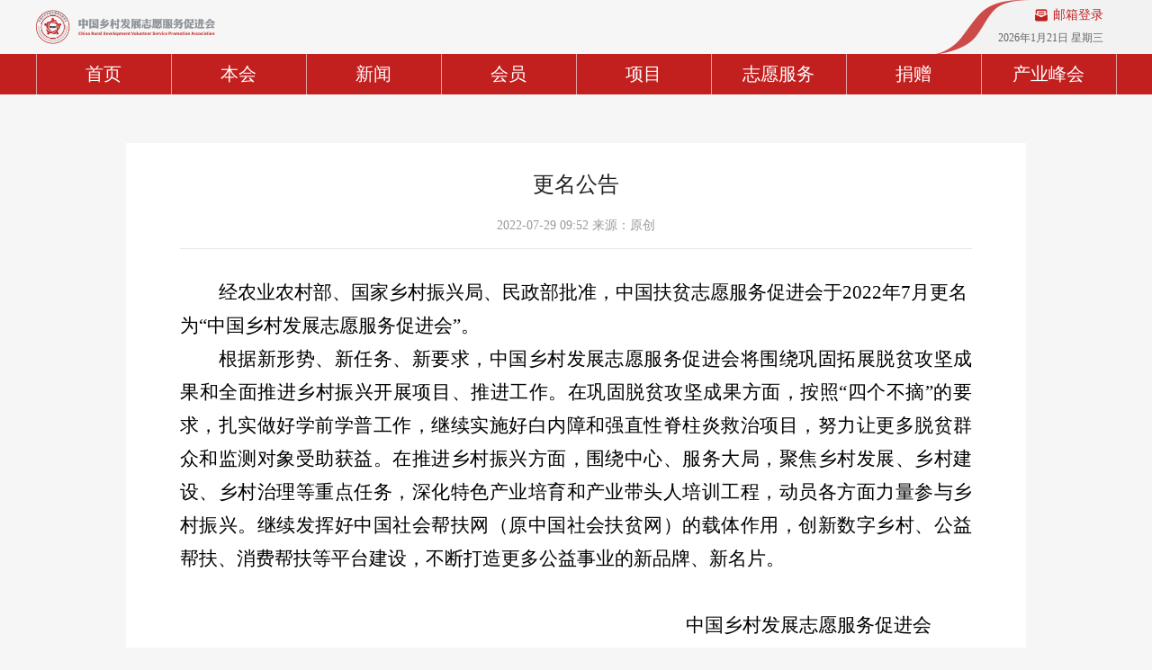

--- FILE ---
content_type: text/html;charset=utf-8
request_url: http://www.cppvs.org.cn/xinxigongkai/753.html
body_size: 5737
content:
<!DOCTYPE html>
<html>
<head>
<meta charset="utf-8">
<meta http-equiv="X-UA-Compatible" content="IE=edge,chrome=1">
<title>更名公告</title>
<meta http-equiv="X-UA-Compatible" content="IE=edge,IE=7,IE=8,IE=9,IE=10,chrome=1">
<meta name="viewport" content="width=device-width, initial-scale=1">
<link rel="shortcut icon" href="http://www.cppvs.org.cn/common/static/cppvs1/images/favicon.ico" />
<link rel="bookmark"href="http://www.cppvs.org.cn/common/static/cppvs1/images/favicon.ico" />
<link href="http://www.cppvs.org.cn/common/static/cppvs1/css/reset.css" rel="stylesheet">
<link rel="stylesheet" type="text/css" href="http://www.cppvs.org.cn/common/static/cppvs1/css/news.css">

</head>
<body>
    <!-- 头部 -->
    <style type="text/css" media="screen">
	@font-face {
		font-family: 'YaHei';
		src: url('/common/static/cppvs1/fonts/MSYH.eot');
		src: url('/common/static/cppvs1/fonts/MSYH.eot?#iefix') format('embedded-opentype'),
			url('/common/static/cppvs1/fonts/MSYH.ttf') format('truetype'),
			url('/common/static/cppvs1/fonts/MSYH.otf'),
			url('/common/static/cppvs1/fonts/MSYH.TTC') font-weight: normal;
		font-style: normal;
	}

	.headCont {
		width: 100%;
		height: auto;
		position: relative;
		/* overflow: hidden */
	}



	.nav{
		width: 1200px;
		height: 60px;
	}
	.nav>img{
		float: left;
		cursor: pointer;
	}
	.nav div{
		width: 200px;
		height: 60px;
		float: right;
		background: url('http://www.cppvs.org.cn/common/static/cppvs1/images/solid_x.png');
	}
	.login{
		display: block;
		text-align: right;
		font-size:14px;
		font-family:Microsoft YaHei;
		font-weight:400;
		color:rgba(194,32,31,1);
		background :url('http://www.cppvs.org.cn/common/static/cppvs1/images/email_xx.png') no-repeat center;
		margin-top: 8px;
		background-position-x: 110px;
		margin-right: 14px;
	}
	.timeVox11{
		display: block;
		height:12px;
		font-size:12px;
		font-family:Microsoft YaHei;
		font-weight:400;
		color:rgba(102,102,102,1);
		text-align: right;
		margin-top: 8px;
		margin-right: 14px;
	}






	.topBox {
		width: 100%;
		height: 190px;
		background: url('http://www.cppvs.org.cn/common/static/cppvs1/images/bc.png');
		background-size: 100% 100%;
		position: relative;
	}

	.top {
		width: 1200px;
		height: 172px;
		margin: 0 auto;
	}

	.LeftIndex {
		width: 378px;
		height: 73px;
		float: left;
		margin-top: 80px;
	}

	.LeftIndex img {
		width: 100%;
		height: 100%;
		object-fit: cover
	}

	.RightHref {
		width: 436px;
		height: 47px;
		float: right;
		margin-top: 64px;
		background: url('http://www.cppvs.org.cn/common/static/cppvs1/images/href.png');
		background-size: cover;
	}

	.topFpw {
		width: 193px;
		height: 35px;
		float: left;
		margin: 6px 0 0 35px;
	}

	.topFpw img {
		width: 100%;
		height: 100%;
		object-fit: cover;
	}

	.topZc {
		width: 150px;
		height: 35px;
		float: left;
		margin: 6px 0 0 35px;
		line-height: 35px;
		font-family: YaHei;
		font-weight: 400;
		color: rgba(255, 255, 255, 1);
		text-decoration: none
	}

	.topZc img {
		width: 30px;
		height: 30px;
		margin: 2px 15px 0 10px;
		float: left;

	}

	.Headheader {
		width: 100%;
		height: 45px;
		background: rgba(194, 32, 31, 1);
	}

	.Headheader ul {
		width: 1201px;
		height: 45px;
		margin: 0 auto;
		list-style: none;
		padding: 0;
	}

	.Headheader ul a {
		width: 149px;
		height: 45px;
		float: left;
		border-right: 1px solid rgba(246,246,246,0.61);
		line-height: 45px;
		text-align: center;
		font-size: 20px;
		font-family: YaHei;
		font-weight: 400;
		color: rgba(255, 255, 255, 1);
		text-decoration: none;
	}

	.Headheader ul a li {
		width: 100%;
		height: 100%;
		line-height: 45px;
		text-align: center;
		font-size: 20px;
		font-family: YaHei;
		font-weight: 400;
		color: rgba(255, 255, 255, 1);
		position: relative;
		box-sizing: border-box
	}

	.Headheader ul a:first-child {
		border-left: 1px solid rgba(246,246,246,0.61);
	}

	.Headheader ul a:first-child li {
		height: 84%;
	}



	.Headheader ul a li .TextShow {
		width: 300px;
		height: auto;
		overflow: hidden;
		position: absolute;
		top: 37px;
		background: rgba(255, 255, 255, 1);
		display: none;
		box-sizing: border-box;
		z-index: 99;
		/*padding-bottom: 10px;*/
		margin-top: 8px;
		box-shadow:0px 3px 7px 0px rgba(23,23,23,0.34);
	}







	.TextShow p {
		margin: 0;
		font-size: 18px;
		font-family: YaHei;
		font-weight: 400;
		color: rgba(51, 51, 51, 1);
		text-align: left;
		/* margin-left: 32px; */
		position: relative;
		border-bottom: 1px solid rgba(232,232,232,1);
		padding: 15px 0px 15px 9px;
		margin: 0 19px;
		line-height: 1;
	}
	.TextShow p:last-child{
		border-bottom: none;
	}
	.TextShow p:hover{
		color:rgba(194,32,31,1);
	}


	.ToUrlPage i{
	    position: absolute;
	    top: 24px;
	    height: 5px;
	    background: red;
	    border-radius: 50%;
	    display: block;
	    left: 0px;
	    width: 5px;
	    background: #f4926a;
	    width: 4px;
	    height: 4px;
	    background: rgba(194,32,31,1);
	    border-radius: 50%;
	}


	.TextShow p span {
		padding: 0 15px;
		color: #333;
		font-weight: bold;
	}

	.Headheader ul a:nth-child(2) li .TextShow p {
		text-align: left;
	}

	.TextShow p strong {
		width: 90px;
		float: left;
		color: rgba(51, 51, 51, 1);
		font-weight: 400;
	}

	.TextShow p.floatText {
		display: initial;
	}

	.TextShow p.floatFlex {
		display: inline-flex;
	}

	.Headheader ul a:hover {
		background: rgba(211, 56, 55, 1);
	}

	.Headheader ul a li img {
		/*width: 39px;*/
		height: 31px;
		display: block;
		margin: 0 auto;
		margin-top: 6px;
	}

	@media screen and (min-width: 1000px) and (max-width:1366px) {
		.topBox {
			width: 100%;
			height: 128px;
			background: url('http://www.cppvs.org.cn/common/static/cppvs1/images/bc.png');
			background-size: 100% 100%;
		}

		.top {
			width: 1200px;
			height: 128px;
			margin: 0 auto;
		}

		.LeftIndex {
			width: 378px;
			height: 73px;
			float: left;
			margin-top: 54px;
		}
	}

	/*.Topbox1 {
		width: 1200px;
		height: 30px;
		margin: 0 auto;
	}*/

		.timeVox {
			width: 178px;
			line-height: 30px;
			font-size: 16px;
			font-family: YaHei;
			font-weight: 400;
			float: left;
			position: absolute;
		    right: 98px;
		    bottom: 25px;
		    color: #fff;
		     background: rgba(0,0,0,.3);
		    text-align: center;
		    border-radius: 10px;
		}
	}

	/*.LoginB {
		width: 230px;
		height: 30px;
		float: right;
	}

	.LoginB a {
		float: left;
		font-size: 16px;
		font-family: YaHei;
		font-weight: 400;
		color: rgba(153, 153, 153, 1);
		text-decoration: none;
	}

	.LoginB a img {
		width: 25px;
		height: 25px;
		margin-right: 4px;
		float: left;
	}

	.LoginB a:first-child {
		margin-right: 20px;
	}*/



</style>

<!-- <div class="Topbox1">
	<span class="timeVox" id="timeVox"></span>
	<div class="LoginB">
		<a href="http://mail.cppvs.org.cn/" target="_blank">
			<img src="http://www.cppvs.org.cn/common/static/cppvs1/images/email.png" alt="">
			邮箱登录
		</a>
		
			<a href="javascript:;">
				<img src="http://www.cppvs.org.cn/common/static/cppvs1/images/user.png" alt="">
				会员登录
			</a>
			
	</div>
</div> -->


<div class="headCont">

	<div style="width: 100%;height: 60px;display: box;display: flex;">
		<div class="left" style="-webkit-box-flex: 1;flex: 1"></div>
		<div class="nav">
			<img src="http://www.cppvs.org.cn/common/static/cppvs1/images/logo.png" alt="" width="199px" height="38px" style="margin-top: 11px;">
			<!--<img src="http://www.cppvs.org.cn/common/static/cppvs1/images/xxfupin.png" alt="" style="margin:16px 0 0 27px;">-->
			<div>
				<span class="login"><a href="http://mail.cppvs.org.cn/" style="color:rgba(194,32,31,1);">邮箱登录</a></span>
				<span class="timeVox11" id="timeVox" style=""></span>
			</div>
		</div>
		<div class="right" style="-webkit-box-flex: 1;flex: 1;background:rgba(242,242,242,1);"></div>
	</div>
	<header class="Headheader">
		<ul>
			<a href="http://www.cppvs.org.cn/">
				<li>
					<!--<img src="http://www.cppvs.org.cn/common/static/cppvs1/images/zhengfupingtai.png" alt="">-->
					首页
				</li>
			</a>
			<!--<a href="http://www.cppvs.org.cn/about/">-->
				<a href="javascript:void(0)">
				<li>
					本会					<i class="isHowTip"></i>
					<div class="TextShow">
							
							<p class="ToUrlPage" url="http://www.cppvs.org.cn/intro/"
								isTarget='false'><i></i>本会介绍</p>
							
							<p class="ToUrlPage" url="http://www.cppvs.org.cn/function/"
								isTarget='false'><i></i>机构职能</p>
							<p class="ToUrlPage" url="http://www.cppvs.org.cn/leader/"
								isTarget='false'><i></i>会领导</p>

							<p class="ToUrlPage" url="http://www.cppvs.org.cn/info/"
								isTarget='false'><i></i>登记信息</p>
							<p class="ToUrlPage" url="http://www.cppvs.org.cn/rules/"
								isTarget='false'><i></i>本会章程</p>
							<p class="ToUrlPage" url="http://www.cppvs.org.cn/orgart/"
								isTarget='false'><i></i>组织架构</p>	
					</div>
				</li>
			</a>
			
			<!--<a href="http://www.cppvs.org.cn/news/">-->
				<a href="javascript:void(0)">
				<li>
					新闻					<i class="isHowTip"></i>
					<div class="TextShow">
						<p class="ToUrlPage" url="http://www.cppvs.org.cn/news/"
							isTarget='false'><i></i>重要资讯</p>
						<p class="ToUrlPage" url="http://www.cppvs.org.cn/job/"
							isTarget='false'><i></i>工作动态</p>
						<p class="ToUrlPage" url="http://www.cppvs.org.cn/member/"
							isTarget='false'><i></i>会员之窗</p>
					</div>
				</li>
			</a>
			<!--<a href="http://www.cppvs.org.cn/member/">-->
				<a href="javascript:void(0)">
				<li>
					会员					<i class="isHowTip"></i>
					<div class="TextShow">
						<p class="ToUrlPage" url="http://www.cppvs.org.cn/organ/"
							isTarget='false'><i></i>理事单位</p>
						<p class="ToUrlPage" url="http://www.cppvs.org.cn/service/"
							isTarget='false'><i></i>会员服务</p>
					</div>
				</li>
			</a>
			<!--
			<a href="http://www.cppvs.org.cn/chunjinhuilingdao/">
				<li>
					促进会领导					<i class="isHowTip"></i>
					<div class="TextShow">
						<p><span>会&nbsp;&nbsp;&nbsp;长</span>刘永富</p>
						<p><span>副会长</span>刘智勇&nbsp;&nbsp;王家华&nbsp;&nbsp;李振生&nbsp;&nbsp;王明山&nbsp;&nbsp;李守山</p>
						<p><span>秘书长</span>王明山（兼）</p>
					</div>
				</li>
			</a>
			-->
			<!--<a href="http://www.cppvs.org.cn/project/">-->
				<a href="javascript:void(0)">
				<li>项目					<i class="isHowTip"></i>
					<div class="TextShow">
							<!-- <p class="ToUrlPage" url="https://www.zgshfp.com.cn/pages/croWdList.html?p=4"
								isTarget='true'><i></i>两病一学</p>
							<p class="ToUrlPage" url="http://www.cppvs.org.cn/train/"
								isTarget='false'><i></i>  致富带头人培训项目</p> -->
							<p class="ToUrlPage" url="https://www.zgshfp.com.cn/pages/croWdDetailContent.html?p=3&R=NTAyMQ==" isTarget='true'><i></i>“光明扶贫”工程</p>
							<p class="ToUrlPage" url="https://www.zgshfp.com.cn/pages/croWdDetailContent.html?p=3&R=NTAwMQ==" isTarget='true'><i></i>“学普”行动</p>
							<p class="ToUrlPage" url="https://www.zgshfp.com.cn/pages/croWdDetail_AS.html?R=NTMwMQ==" isTarget='true'><i></i>“强直”健康扶贫工程</p>
							<!-- 原导航存在 导航名称更改为 致富带头人培训项目   致富带头人培训项目 -->
							<p class="ToUrlPage" url="http://www.cppvs.org.cn/train/"
								isTarget='false'><i></i>  致富带头人培训项目</p> 
					</div>
				</li>
			</a>
			<!--
			<a href="http://www.cppvs.org.cn/notice/">
				
				<li>公告					-->
				<!--
				<i class="isHowTip"></i>
					<div class="TextShow">
						<p>
							<span class="ToUrlPage" url="http://www.cppvs.org.cn/xinxigongkai/"
								isTarget='false'>信息公开</span>
							<span class="ToUrlPage" url="http://www.cppvs.org.cn/zhaopinxinxi/"
								isTarget='false'>招聘信息</span>
							
						</p>
					</div>
				-->
				<!--
				</li>
			</a>
			-->
			<a href="https://volunteer.zgshbfw.com/#/volunteer/register" target="_blank">
				<li>志愿服务</li>
			</a>
			<a href="javascript:void(0)">
				<li>捐赠</li>
			</a>
			<a href="http://fh.cppvs.org.cn/" target="_blank">
				<li>产业峰会</li>
			</a>
			
			<!--
			<a href="https://www.zgshfp.com.cn" target="_blank">
				<li>
					<img src="http://www.cppvs.org.cn/common/static/cppvs1/images/logo_small_write.png" alt="中国社会扶贫网">
				</li>
			</a>
			-->
		</ul>
	</header><!-- /header -->
</div>
<script src="http://www.cppvs.org.cn/common/static/cppvs1/js/jquery1.9.1.min.js"></script>
<script>
	window.onload = function () {
		var dates = ['星期日', '星期一', '星期二', '星期三', '星期四', '星期五', '星期六']
		var date = new Date();
		var year = date.getFullYear();
		var month = date.getMonth() + 1;
		var Ndate = date.getDate()
		var Day = date.getDay()
		var str = year + '年' + month + '月' + Ndate + '日' + ' ' + dates[Day]
		document.getElementById('timeVox').innerHTML = str

		//动态跳转
		var ToElem = document.getElementsByClassName('ToUrlPage')
		for (let i = 0; i < ToElem.length; i++) {
			ToElem[i].onclick = function () {
				if (ToElem[i].getAttribute('isTarget') == 'false') {
					window.location.href = ToElem[i].getAttribute('url')
				} else {
					window.open(ToElem[i].getAttribute('url'))
				}
				return false
			}
		}
		var timer = null
		// 鼠标移入移除
		$('.Headheader ul a').mouseover(function (event) {
			let index = $(this).index()
			$('.Headheader ul a').eq(index).find('.isHowTip').show()
			$('.Headheader ul a').eq(index).find('.TextShow').show()
			if (index != 0) {
				$('.isHowTip').hide()
				$('.TextShow').hide()
				$('.Headheader ul a').eq(index).find('.isHowTip').show()
				$('.Headheader ul a').eq(index).find('.TextShow').show()
			} else {
				$('.isHowTip').hide()
				$('.TextShow').hide()
			}
		});
		$('.TextShow').mouseover(function () {
			clearTimeout(timer)
			$('.isHowTip').show()
			$('.TextShow').show()
		})
		$('.TextShow').mouseout(function () {

			$('.isHowTip').hide()
			$('.TextShow').hide()
		})
		$('.Headheader ul a').mouseout(function () {
			let index = $(this).index()
			clearTimeout(timer)
			timer = setTimeout(function () {
				$('.Headheader ul a').eq(index).find('.isHowTip').hide()
				$('.Headheader ul a').eq(index).find('.TextShow').hide()
			}, 1000)

		})
	}
</script>    <p class="suiTip">
			<!--<a href="http://www.cppvs.org.cn/">首页</a> &gt; <a href="http://www.cppvs.org.cn/notice/" title="公告">公告</a> &gt; <a href="http://www.cppvs.org.cn/xinxigongkai/" title="信息公开">信息公开</a>-->
	</p>
	<div class="NewsBox">
		<div class="TItle" style="text-align: center">
			<h2>更名公告</h2>
			<p>2022-07-29 09:52 <span>来源：</span><span>原创</span></p>
		</div>
		<div class="newsCont">
				<p style="margin-top: 0;margin-right: 0;margin-bottom: 0;text-indent: 43px;line-height: 180%;background: rgb(255, 255, 255)"><span style="font-family: 仿宋; line-height: 180%; font-size: 21px; color: rgb(0, 0, 0);">经农业农村部、国家乡村振兴局、民政部批准，中国扶贫志愿服务促进会于2022年7月更名为“中国乡村发展志愿服务促进会”。</span></p><p style="margin-top:0;text-indent:43px;text-autospace:ideograph-numeric;text-align:justify;text-justify:inter-ideograph;vertical-align:baseline;line-height:180%"><span style="color: rgb(0, 0, 0); font-family: 仿宋; line-height: 180%; font-size: 21px;">根据新形势、新任务、新要求，中国乡村发展志愿服<span style="color: rgb(0, 0, 0); font-family: 仿宋;">务促进会将围绕巩固拓展脱贫攻坚成果和全面推进乡村振兴开展项目、推进工作。在巩固脱贫攻坚成果方面，按照“四个不摘”的要求，扎实做好学前学普工作，继续实施好白内障和强直性脊柱炎救治项目，努力让更多脱贫群众和监测对象受助获益。在推进乡村振兴方面，围绕中心、服务大局，聚焦乡村发展、乡村建设、乡村治理等重点任务，深化特色产业培育和产业带头人培训工程，动员各方面力量参与乡村振兴。继续发挥好中国社会帮扶网（原中国社会扶贫网）的载体作用，创新数字乡村、公益帮扶、消费帮扶等平台建设，不断打造更多公益事业的新品牌、新名片。</span></span></p><p style="margin-top:0;text-indent:43px;text-autospace:ideograph-numeric;text-align:justify;text-justify:inter-ideograph;vertical-align:baseline;line-height:180%"><span style="font-family: 仿宋; line-height: 180%; font-size: 21px; color: rgb(0, 0, 0);">&nbsp;</span></p><p style="margin-top:0;text-indent:43px;text-autospace:ideograph-numeric;text-align:right;vertical-align:baseline;line-height:180%"><span style="font-family: 仿宋; line-height: 180%; font-size: 21px; color: rgb(0, 0, 0);">中国乡村发展志愿服务促进会 &nbsp;&nbsp;&nbsp;&nbsp;&nbsp;&nbsp;&nbsp;&nbsp;</span></p><p style="margin-top:0;text-indent:43px;text-autospace:ideograph-numeric;text-align:center;vertical-align:baseline;line-height:180%"><span style="font-family: 仿宋; line-height: 180%; font-size: 21px; color: rgb(0, 0, 0);">&nbsp; &nbsp; &nbsp; &nbsp; &nbsp; &nbsp; &nbsp; &nbsp; &nbsp; &nbsp; &nbsp; &nbsp; &nbsp; &nbsp; &nbsp; &nbsp; &nbsp; 2022年7月28日</span></p><p><br/></p>		</div>
	</div>
	<!-- 尾部 -->
    <meta charset="utf-8">
<style type="text/css" media="screen">
	.cjhFooter{
		width:100%;
		height:126px;
		background:rgba(194,32,31,1);
	}
	.foot{
		width: 1200px;
		height: 126px;
		margin: 0 auto;
	}
	.footcont{
		width: 595px;
		height: 126px;
		margin: 0 auto;
	}
	.leftFoot{
		float: left;
	}
	.leftFoot p{
		font-size:16px;
		font-family:MicrosoftYaHei;
		font-weight:400;
		color:rgba(204,204,204,1);
		margin: 0;
		line-height: 35px;
	}
	.leftFoot p:first-child{
		margin-top: 26px;
	}
	.erCode{
		width: 95px;
		height: 90px;
		float: right;
		margin-top: 20px;
	}
</style>
<div class="cjhFooter">
	<div class="foot">
		<div class="footcont">
			<div class="leftFoot">
				<p>版权所有：中国乡村发展志愿服务促进会 <a href="https://beian.miit.gov.cn/" target="_blank" style="color: #cccccc;">京ICP备16040855号-3</a></p>
				<p>地址：北京市海淀区万寿寺路18号，邮编：100089</p>
			</div>
			<img src="http://www.cppvs.org.cn/common/static/cppvs1/images/ercode.png" alt="" class="erCode">
		</div>
	</div>
</div>
</body>
</html>

--- FILE ---
content_type: text/css
request_url: http://www.cppvs.org.cn/common/static/cppvs1/css/news.css
body_size: 703
content:
@charset "UTF-8";
/**
 * 
 * @authors lining
 * @date    2019-07-03 11:40:35
 * @version $Id$
 */
body{
	background: #f6f6f6;
}
@font-face {
    font-family: 'YaHei';
    src: url('/common/static/cppvs1/fonts/MSYH.eot');
    src: url('/common/static/cppvs1/fonts/MSYH.eot?#iefix') format('embedded-opentype'),
         url('/common/static/cppvs1/fonts/MSYH.ttf') format('truetype'),
         url('/common/static/cppvs1/fonts/MSYH.otf'),
         url('/common/static/cppvs1/fonts/MSYH.TTC')
    font-weight: normal;
    font-style: normal;
}
@font-face {
    font-family: 'bs';
    src: url('/common/static/cppvs1/fonts/WRBS.eot');
    src: url('/common/static/cppvs1/fonts/WRBS.eot?#iefix') format('embedded-opentype'),
         url('/common/static/cppvs1/fonts/WRBS.ttf') format('truetype'),
         url('/common/static/cppvs1/fonts/WRBS.otf'),
         url('/common/static/cppvs1/fonts/WRBS.TTC')
    font-weight: normal;
    font-style: normal;
}
.suiTip{
	width:1200px;
	height: 50px;
	font-size:14px;
	font-family:YaHei;
	font-weight:400;
	color:rgba(153,153,153,1);
	line-height: 50px;
	margin: 0 auto;
	margin-top: 4px;
	padding-left: 100px;
	box-sizing: border-box
}
.suiTip a,.suiTip span{
	font-size:14px;
	font-family:YaHei;
	font-weight:400;
	color:rgba(153,153,153,1);
}
.NewsBox{
	width: 1000px;
	height: auto;
	overflow: hidden;
	background: #fff;
	padding: 25px 60px;
	box-sizing: border-box;
	margin: 0 auto;
}
.TItle{
	width: 100%;
	height: 92px;
	border-bottom: 1px solid rgba(229,229,229,1);
	margin-bottom: 30px;
}
.TItle h2{
	font-size:24px;
	font-family:bs;
	font-weight:400;
	color:rgba(32,32,32,1);
	line-height: 42px;
}
.TItle p{
	font-size:14px;
	font-family:YaHei;
	font-weight:400;
	color:rgba(153,153,153,1);
	line-height: 50px;
}
.newsCont{
	width: 100%;
	height: auto;
	overflow: hidden;
	font-size:16px;
	font-family:YaHei;
	font-weight:400;
	color:rgba(102,102,102,1);
	line-height: 30px;
}
.newsCont img{
	max-width: 100%;
	height: auto;
	display: block;
	margin: 15px auto;
}
/* IE8+ */
.TItle h2{
	font-family:YaHei;
}